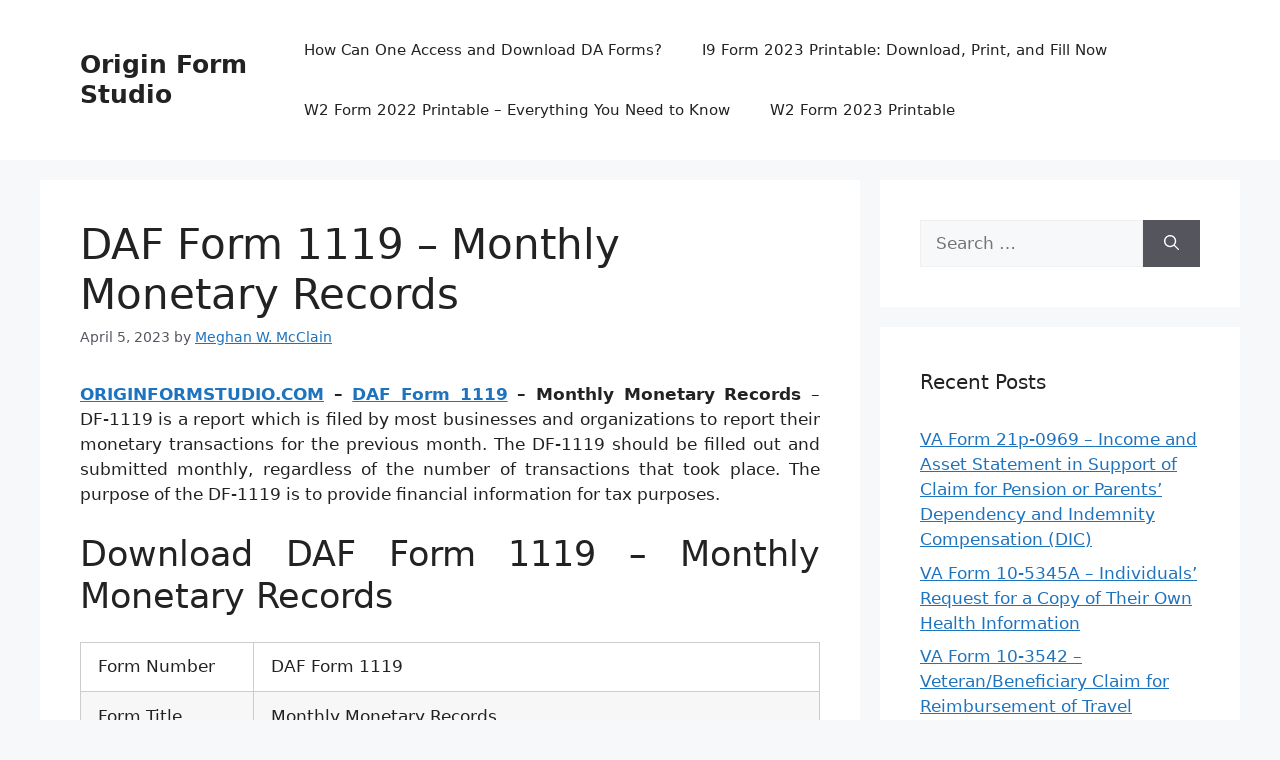

--- FILE ---
content_type: text/html; charset=UTF-8
request_url: https://originformstudio.com/daf-form-1119-monthly-monetary-records/
body_size: 12789
content:
<!DOCTYPE html>
<html dir="ltr" lang="en-US" prefix="og: https://ogp.me/ns#">
<head>
	<meta charset="UTF-8">
	<title>DAF Form 1119 – Monthly Monetary Records | Origin Form Studio</title>

		<!-- All in One SEO 4.8.5 - aioseo.com -->
	<meta name="description" content="DAF Form 1119 – Monthly Monetary Records - ORIGINFORMSTUDIO.COM - DAF Form 1119 - Monthly Monetary Records - DF-1119 is a report which is filed by most businesses and organizations to report their monetary transactions for the previous month. The DF-1119 should be filled out and submitted monthly, regardless of the number of transactions that took place. The purpose of the DF-1119 is" />
	<meta name="robots" content="max-image-preview:large" />
	<meta name="author" content="Meghan W. McClain"/>
	<meta name="msvalidate.01" content="7893F405DB81D2E8725D44E860317B7D" />
	<meta name="keywords" content="air force forms" />
	<link rel="canonical" href="https://originformstudio.com/daf-form-1119-monthly-monetary-records/" />
	<meta name="generator" content="All in One SEO (AIOSEO) 4.8.5" />
		<meta property="og:locale" content="en_US" />
		<meta property="og:site_name" content="Origin Form Studio |" />
		<meta property="og:type" content="article" />
		<meta property="og:title" content="DAF Form 1119 – Monthly Monetary Records | Origin Form Studio" />
		<meta property="og:description" content="DAF Form 1119 – Monthly Monetary Records - ORIGINFORMSTUDIO.COM - DAF Form 1119 - Monthly Monetary Records - DF-1119 is a report which is filed by most businesses and organizations to report their monetary transactions for the previous month. The DF-1119 should be filled out and submitted monthly, regardless of the number of transactions that took place. The purpose of the DF-1119 is" />
		<meta property="og:url" content="https://originformstudio.com/daf-form-1119-monthly-monetary-records/" />
		<meta property="article:published_time" content="2023-04-05T02:44:27+00:00" />
		<meta property="article:modified_time" content="2023-04-05T05:40:11+00:00" />
		<meta name="twitter:card" content="summary_large_image" />
		<meta name="twitter:title" content="DAF Form 1119 – Monthly Monetary Records | Origin Form Studio" />
		<meta name="twitter:description" content="DAF Form 1119 – Monthly Monetary Records - ORIGINFORMSTUDIO.COM - DAF Form 1119 - Monthly Monetary Records - DF-1119 is a report which is filed by most businesses and organizations to report their monetary transactions for the previous month. The DF-1119 should be filled out and submitted monthly, regardless of the number of transactions that took place. The purpose of the DF-1119 is" />
		<script type="application/ld+json" class="aioseo-schema">
			{"@context":"https:\/\/schema.org","@graph":[{"@type":"BlogPosting","@id":"https:\/\/originformstudio.com\/daf-form-1119-monthly-monetary-records\/#blogposting","name":"DAF Form 1119 \u2013 Monthly Monetary Records | Origin Form Studio","headline":"DAF Form 1119 &#8211; Monthly Monetary Records","author":{"@id":"https:\/\/originformstudio.com\/author\/bismillah\/#author"},"publisher":{"@id":"https:\/\/originformstudio.com\/#person"},"image":{"@type":"ImageObject","url":"https:\/\/originformstudio.com\/wp-content\/uploads\/2023\/04\/DAF-Form-1119-Monthly-Monetary-Records-Part-1.png","width":819,"height":1014,"caption":"DAF Form 1119 - Monthly Monetary Records Part 1"},"datePublished":"2023-04-05T09:44:27+07:00","dateModified":"2023-04-05T12:40:11+07:00","inLanguage":"en-US","mainEntityOfPage":{"@id":"https:\/\/originformstudio.com\/daf-form-1119-monthly-monetary-records\/#webpage"},"isPartOf":{"@id":"https:\/\/originformstudio.com\/daf-form-1119-monthly-monetary-records\/#webpage"},"articleSection":"Air Force Forms"},{"@type":"BreadcrumbList","@id":"https:\/\/originformstudio.com\/daf-form-1119-monthly-monetary-records\/#breadcrumblist","itemListElement":[{"@type":"ListItem","@id":"https:\/\/originformstudio.com#listItem","position":1,"name":"Home","item":"https:\/\/originformstudio.com","nextItem":{"@type":"ListItem","@id":"https:\/\/originformstudio.com\/category\/air-force-forms\/#listItem","name":"Air Force Forms"}},{"@type":"ListItem","@id":"https:\/\/originformstudio.com\/category\/air-force-forms\/#listItem","position":2,"name":"Air Force Forms","item":"https:\/\/originformstudio.com\/category\/air-force-forms\/","nextItem":{"@type":"ListItem","@id":"https:\/\/originformstudio.com\/daf-form-1119-monthly-monetary-records\/#listItem","name":"DAF Form 1119 &#8211; Monthly Monetary Records"},"previousItem":{"@type":"ListItem","@id":"https:\/\/originformstudio.com#listItem","name":"Home"}},{"@type":"ListItem","@id":"https:\/\/originformstudio.com\/daf-form-1119-monthly-monetary-records\/#listItem","position":3,"name":"DAF Form 1119 &#8211; Monthly Monetary Records","previousItem":{"@type":"ListItem","@id":"https:\/\/originformstudio.com\/category\/air-force-forms\/#listItem","name":"Air Force Forms"}}]},{"@type":"Person","@id":"https:\/\/originformstudio.com\/author\/bismillah\/#author","url":"https:\/\/originformstudio.com\/author\/bismillah\/","name":"Meghan W. McClain","image":{"@type":"ImageObject","@id":"https:\/\/originformstudio.com\/daf-form-1119-monthly-monetary-records\/#authorImage","url":"https:\/\/secure.gravatar.com\/avatar\/866dd84e920766c4334da88577e43d8854bb7a9d32fe320ca412475f18184cb6?s=96&d=mm&r=g","width":96,"height":96,"caption":"Meghan W. McClain"}},{"@type":"WebPage","@id":"https:\/\/originformstudio.com\/daf-form-1119-monthly-monetary-records\/#webpage","url":"https:\/\/originformstudio.com\/daf-form-1119-monthly-monetary-records\/","name":"DAF Form 1119 \u2013 Monthly Monetary Records | Origin Form Studio","description":"DAF Form 1119 \u2013 Monthly Monetary Records - ORIGINFORMSTUDIO.COM - DAF Form 1119 - Monthly Monetary Records - DF-1119 is a report which is filed by most businesses and organizations to report their monetary transactions for the previous month. The DF-1119 should be filled out and submitted monthly, regardless of the number of transactions that took place. The purpose of the DF-1119 is","inLanguage":"en-US","isPartOf":{"@id":"https:\/\/originformstudio.com\/#website"},"breadcrumb":{"@id":"https:\/\/originformstudio.com\/daf-form-1119-monthly-monetary-records\/#breadcrumblist"},"author":{"@id":"https:\/\/originformstudio.com\/author\/bismillah\/#author"},"creator":{"@id":"https:\/\/originformstudio.com\/author\/bismillah\/#author"},"image":{"@type":"ImageObject","url":"https:\/\/originformstudio.com\/wp-content\/uploads\/2023\/04\/DAF-Form-1119-Monthly-Monetary-Records-Part-1.png","@id":"https:\/\/originformstudio.com\/daf-form-1119-monthly-monetary-records\/#mainImage","width":819,"height":1014,"caption":"DAF Form 1119 - Monthly Monetary Records Part 1"},"primaryImageOfPage":{"@id":"https:\/\/originformstudio.com\/daf-form-1119-monthly-monetary-records\/#mainImage"},"datePublished":"2023-04-05T09:44:27+07:00","dateModified":"2023-04-05T12:40:11+07:00"},{"@type":"WebSite","@id":"https:\/\/originformstudio.com\/#website","url":"https:\/\/originformstudio.com\/","name":"Origin Form Studio","inLanguage":"en-US","publisher":{"@id":"https:\/\/originformstudio.com\/#person"}}]}
		</script>
		<!-- All in One SEO -->

<meta name="viewport" content="width=device-width, initial-scale=1"><link rel="alternate" type="application/rss+xml" title="Origin Form Studio &raquo; Feed" href="https://originformstudio.com/feed/" />
<link rel="alternate" type="application/rss+xml" title="Origin Form Studio &raquo; Comments Feed" href="https://originformstudio.com/comments/feed/" />
<link rel="alternate" type="application/rss+xml" title="Origin Form Studio &raquo; DAF Form 1119 &#8211; Monthly Monetary Records Comments Feed" href="https://originformstudio.com/daf-form-1119-monthly-monetary-records/feed/" />
<link rel="alternate" title="oEmbed (JSON)" type="application/json+oembed" href="https://originformstudio.com/wp-json/oembed/1.0/embed?url=https%3A%2F%2Foriginformstudio.com%2Fdaf-form-1119-monthly-monetary-records%2F" />
<link rel="alternate" title="oEmbed (XML)" type="text/xml+oembed" href="https://originformstudio.com/wp-json/oembed/1.0/embed?url=https%3A%2F%2Foriginformstudio.com%2Fdaf-form-1119-monthly-monetary-records%2F&#038;format=xml" />
<style id='wp-img-auto-sizes-contain-inline-css'>
img:is([sizes=auto i],[sizes^="auto," i]){contain-intrinsic-size:3000px 1500px}
/*# sourceURL=wp-img-auto-sizes-contain-inline-css */
</style>
<style id='wp-emoji-styles-inline-css'>

	img.wp-smiley, img.emoji {
		display: inline !important;
		border: none !important;
		box-shadow: none !important;
		height: 1em !important;
		width: 1em !important;
		margin: 0 0.07em !important;
		vertical-align: -0.1em !important;
		background: none !important;
		padding: 0 !important;
	}
/*# sourceURL=wp-emoji-styles-inline-css */
</style>
<link rel='stylesheet' id='generate-style-css' href='https://originformstudio.com/wp-content/themes/generatepress/assets/css/main.min.css?ver=3.6.0' media='all' />
<style id='generate-style-inline-css'>
body{background-color:var(--base-2);color:var(--contrast);}a{color:var(--accent);}a{text-decoration:underline;}.entry-title a, .site-branding a, a.button, .wp-block-button__link, .main-navigation a{text-decoration:none;}a:hover, a:focus, a:active{color:var(--contrast);}.wp-block-group__inner-container{max-width:1200px;margin-left:auto;margin-right:auto;}:root{--contrast:#222222;--contrast-2:#575760;--contrast-3:#b2b2be;--base:#f0f0f0;--base-2:#f7f8f9;--base-3:#ffffff;--accent:#1e73be;}:root .has-contrast-color{color:var(--contrast);}:root .has-contrast-background-color{background-color:var(--contrast);}:root .has-contrast-2-color{color:var(--contrast-2);}:root .has-contrast-2-background-color{background-color:var(--contrast-2);}:root .has-contrast-3-color{color:var(--contrast-3);}:root .has-contrast-3-background-color{background-color:var(--contrast-3);}:root .has-base-color{color:var(--base);}:root .has-base-background-color{background-color:var(--base);}:root .has-base-2-color{color:var(--base-2);}:root .has-base-2-background-color{background-color:var(--base-2);}:root .has-base-3-color{color:var(--base-3);}:root .has-base-3-background-color{background-color:var(--base-3);}:root .has-accent-color{color:var(--accent);}:root .has-accent-background-color{background-color:var(--accent);}.top-bar{background-color:#636363;color:#ffffff;}.top-bar a{color:#ffffff;}.top-bar a:hover{color:#303030;}.site-header{background-color:var(--base-3);}.main-title a,.main-title a:hover{color:var(--contrast);}.site-description{color:var(--contrast-2);}.mobile-menu-control-wrapper .menu-toggle,.mobile-menu-control-wrapper .menu-toggle:hover,.mobile-menu-control-wrapper .menu-toggle:focus,.has-inline-mobile-toggle #site-navigation.toggled{background-color:rgba(0, 0, 0, 0.02);}.main-navigation,.main-navigation ul ul{background-color:var(--base-3);}.main-navigation .main-nav ul li a, .main-navigation .menu-toggle, .main-navigation .menu-bar-items{color:var(--contrast);}.main-navigation .main-nav ul li:not([class*="current-menu-"]):hover > a, .main-navigation .main-nav ul li:not([class*="current-menu-"]):focus > a, .main-navigation .main-nav ul li.sfHover:not([class*="current-menu-"]) > a, .main-navigation .menu-bar-item:hover > a, .main-navigation .menu-bar-item.sfHover > a{color:var(--accent);}button.menu-toggle:hover,button.menu-toggle:focus{color:var(--contrast);}.main-navigation .main-nav ul li[class*="current-menu-"] > a{color:var(--accent);}.navigation-search input[type="search"],.navigation-search input[type="search"]:active, .navigation-search input[type="search"]:focus, .main-navigation .main-nav ul li.search-item.active > a, .main-navigation .menu-bar-items .search-item.active > a{color:var(--accent);}.main-navigation ul ul{background-color:var(--base);}.separate-containers .inside-article, .separate-containers .comments-area, .separate-containers .page-header, .one-container .container, .separate-containers .paging-navigation, .inside-page-header{background-color:var(--base-3);}.entry-title a{color:var(--contrast);}.entry-title a:hover{color:var(--contrast-2);}.entry-meta{color:var(--contrast-2);}.sidebar .widget{background-color:var(--base-3);}.footer-widgets{background-color:var(--base-3);}.site-info{background-color:var(--base-3);}input[type="text"],input[type="email"],input[type="url"],input[type="password"],input[type="search"],input[type="tel"],input[type="number"],textarea,select{color:var(--contrast);background-color:var(--base-2);border-color:var(--base);}input[type="text"]:focus,input[type="email"]:focus,input[type="url"]:focus,input[type="password"]:focus,input[type="search"]:focus,input[type="tel"]:focus,input[type="number"]:focus,textarea:focus,select:focus{color:var(--contrast);background-color:var(--base-2);border-color:var(--contrast-3);}button,html input[type="button"],input[type="reset"],input[type="submit"],a.button,a.wp-block-button__link:not(.has-background){color:#ffffff;background-color:#55555e;}button:hover,html input[type="button"]:hover,input[type="reset"]:hover,input[type="submit"]:hover,a.button:hover,button:focus,html input[type="button"]:focus,input[type="reset"]:focus,input[type="submit"]:focus,a.button:focus,a.wp-block-button__link:not(.has-background):active,a.wp-block-button__link:not(.has-background):focus,a.wp-block-button__link:not(.has-background):hover{color:#ffffff;background-color:#3f4047;}a.generate-back-to-top{background-color:rgba( 0,0,0,0.4 );color:#ffffff;}a.generate-back-to-top:hover,a.generate-back-to-top:focus{background-color:rgba( 0,0,0,0.6 );color:#ffffff;}:root{--gp-search-modal-bg-color:var(--base-3);--gp-search-modal-text-color:var(--contrast);--gp-search-modal-overlay-bg-color:rgba(0,0,0,0.2);}@media (max-width: 768px){.main-navigation .menu-bar-item:hover > a, .main-navigation .menu-bar-item.sfHover > a{background:none;color:var(--contrast);}}.nav-below-header .main-navigation .inside-navigation.grid-container, .nav-above-header .main-navigation .inside-navigation.grid-container{padding:0px 20px 0px 20px;}.site-main .wp-block-group__inner-container{padding:40px;}.separate-containers .paging-navigation{padding-top:20px;padding-bottom:20px;}.entry-content .alignwide, body:not(.no-sidebar) .entry-content .alignfull{margin-left:-40px;width:calc(100% + 80px);max-width:calc(100% + 80px);}.rtl .menu-item-has-children .dropdown-menu-toggle{padding-left:20px;}.rtl .main-navigation .main-nav ul li.menu-item-has-children > a{padding-right:20px;}@media (max-width:768px){.separate-containers .inside-article, .separate-containers .comments-area, .separate-containers .page-header, .separate-containers .paging-navigation, .one-container .site-content, .inside-page-header{padding:30px;}.site-main .wp-block-group__inner-container{padding:30px;}.inside-top-bar{padding-right:30px;padding-left:30px;}.inside-header{padding-right:30px;padding-left:30px;}.widget-area .widget{padding-top:30px;padding-right:30px;padding-bottom:30px;padding-left:30px;}.footer-widgets-container{padding-top:30px;padding-right:30px;padding-bottom:30px;padding-left:30px;}.inside-site-info{padding-right:30px;padding-left:30px;}.entry-content .alignwide, body:not(.no-sidebar) .entry-content .alignfull{margin-left:-30px;width:calc(100% + 60px);max-width:calc(100% + 60px);}.one-container .site-main .paging-navigation{margin-bottom:20px;}}/* End cached CSS */.is-right-sidebar{width:30%;}.is-left-sidebar{width:30%;}.site-content .content-area{width:70%;}@media (max-width: 768px){.main-navigation .menu-toggle,.sidebar-nav-mobile:not(#sticky-placeholder){display:block;}.main-navigation ul,.gen-sidebar-nav,.main-navigation:not(.slideout-navigation):not(.toggled) .main-nav > ul,.has-inline-mobile-toggle #site-navigation .inside-navigation > *:not(.navigation-search):not(.main-nav){display:none;}.nav-align-right .inside-navigation,.nav-align-center .inside-navigation{justify-content:space-between;}.has-inline-mobile-toggle .mobile-menu-control-wrapper{display:flex;flex-wrap:wrap;}.has-inline-mobile-toggle .inside-header{flex-direction:row;text-align:left;flex-wrap:wrap;}.has-inline-mobile-toggle .header-widget,.has-inline-mobile-toggle #site-navigation{flex-basis:100%;}.nav-float-left .has-inline-mobile-toggle #site-navigation{order:10;}}
.dynamic-author-image-rounded{border-radius:100%;}.dynamic-featured-image, .dynamic-author-image{vertical-align:middle;}.one-container.blog .dynamic-content-template:not(:last-child), .one-container.archive .dynamic-content-template:not(:last-child){padding-bottom:0px;}.dynamic-entry-excerpt > p:last-child{margin-bottom:0px;}
/*# sourceURL=generate-style-inline-css */
</style>
<link rel="https://api.w.org/" href="https://originformstudio.com/wp-json/" /><link rel="alternate" title="JSON" type="application/json" href="https://originformstudio.com/wp-json/wp/v2/posts/2341" /><link rel="EditURI" type="application/rsd+xml" title="RSD" href="https://originformstudio.com/xmlrpc.php?rsd" />
<meta name="generator" content="WordPress 6.9" />
<link rel='shortlink' href='https://originformstudio.com/?p=2341' />
<link rel="pingback" href="https://originformstudio.com/xmlrpc.php">
<style id='global-styles-inline-css'>
:root{--wp--preset--aspect-ratio--square: 1;--wp--preset--aspect-ratio--4-3: 4/3;--wp--preset--aspect-ratio--3-4: 3/4;--wp--preset--aspect-ratio--3-2: 3/2;--wp--preset--aspect-ratio--2-3: 2/3;--wp--preset--aspect-ratio--16-9: 16/9;--wp--preset--aspect-ratio--9-16: 9/16;--wp--preset--color--black: #000000;--wp--preset--color--cyan-bluish-gray: #abb8c3;--wp--preset--color--white: #ffffff;--wp--preset--color--pale-pink: #f78da7;--wp--preset--color--vivid-red: #cf2e2e;--wp--preset--color--luminous-vivid-orange: #ff6900;--wp--preset--color--luminous-vivid-amber: #fcb900;--wp--preset--color--light-green-cyan: #7bdcb5;--wp--preset--color--vivid-green-cyan: #00d084;--wp--preset--color--pale-cyan-blue: #8ed1fc;--wp--preset--color--vivid-cyan-blue: #0693e3;--wp--preset--color--vivid-purple: #9b51e0;--wp--preset--color--contrast: var(--contrast);--wp--preset--color--contrast-2: var(--contrast-2);--wp--preset--color--contrast-3: var(--contrast-3);--wp--preset--color--base: var(--base);--wp--preset--color--base-2: var(--base-2);--wp--preset--color--base-3: var(--base-3);--wp--preset--color--accent: var(--accent);--wp--preset--gradient--vivid-cyan-blue-to-vivid-purple: linear-gradient(135deg,rgb(6,147,227) 0%,rgb(155,81,224) 100%);--wp--preset--gradient--light-green-cyan-to-vivid-green-cyan: linear-gradient(135deg,rgb(122,220,180) 0%,rgb(0,208,130) 100%);--wp--preset--gradient--luminous-vivid-amber-to-luminous-vivid-orange: linear-gradient(135deg,rgb(252,185,0) 0%,rgb(255,105,0) 100%);--wp--preset--gradient--luminous-vivid-orange-to-vivid-red: linear-gradient(135deg,rgb(255,105,0) 0%,rgb(207,46,46) 100%);--wp--preset--gradient--very-light-gray-to-cyan-bluish-gray: linear-gradient(135deg,rgb(238,238,238) 0%,rgb(169,184,195) 100%);--wp--preset--gradient--cool-to-warm-spectrum: linear-gradient(135deg,rgb(74,234,220) 0%,rgb(151,120,209) 20%,rgb(207,42,186) 40%,rgb(238,44,130) 60%,rgb(251,105,98) 80%,rgb(254,248,76) 100%);--wp--preset--gradient--blush-light-purple: linear-gradient(135deg,rgb(255,206,236) 0%,rgb(152,150,240) 100%);--wp--preset--gradient--blush-bordeaux: linear-gradient(135deg,rgb(254,205,165) 0%,rgb(254,45,45) 50%,rgb(107,0,62) 100%);--wp--preset--gradient--luminous-dusk: linear-gradient(135deg,rgb(255,203,112) 0%,rgb(199,81,192) 50%,rgb(65,88,208) 100%);--wp--preset--gradient--pale-ocean: linear-gradient(135deg,rgb(255,245,203) 0%,rgb(182,227,212) 50%,rgb(51,167,181) 100%);--wp--preset--gradient--electric-grass: linear-gradient(135deg,rgb(202,248,128) 0%,rgb(113,206,126) 100%);--wp--preset--gradient--midnight: linear-gradient(135deg,rgb(2,3,129) 0%,rgb(40,116,252) 100%);--wp--preset--font-size--small: 13px;--wp--preset--font-size--medium: 20px;--wp--preset--font-size--large: 36px;--wp--preset--font-size--x-large: 42px;--wp--preset--spacing--20: 0.44rem;--wp--preset--spacing--30: 0.67rem;--wp--preset--spacing--40: 1rem;--wp--preset--spacing--50: 1.5rem;--wp--preset--spacing--60: 2.25rem;--wp--preset--spacing--70: 3.38rem;--wp--preset--spacing--80: 5.06rem;--wp--preset--shadow--natural: 6px 6px 9px rgba(0, 0, 0, 0.2);--wp--preset--shadow--deep: 12px 12px 50px rgba(0, 0, 0, 0.4);--wp--preset--shadow--sharp: 6px 6px 0px rgba(0, 0, 0, 0.2);--wp--preset--shadow--outlined: 6px 6px 0px -3px rgb(255, 255, 255), 6px 6px rgb(0, 0, 0);--wp--preset--shadow--crisp: 6px 6px 0px rgb(0, 0, 0);}:where(.is-layout-flex){gap: 0.5em;}:where(.is-layout-grid){gap: 0.5em;}body .is-layout-flex{display: flex;}.is-layout-flex{flex-wrap: wrap;align-items: center;}.is-layout-flex > :is(*, div){margin: 0;}body .is-layout-grid{display: grid;}.is-layout-grid > :is(*, div){margin: 0;}:where(.wp-block-columns.is-layout-flex){gap: 2em;}:where(.wp-block-columns.is-layout-grid){gap: 2em;}:where(.wp-block-post-template.is-layout-flex){gap: 1.25em;}:where(.wp-block-post-template.is-layout-grid){gap: 1.25em;}.has-black-color{color: var(--wp--preset--color--black) !important;}.has-cyan-bluish-gray-color{color: var(--wp--preset--color--cyan-bluish-gray) !important;}.has-white-color{color: var(--wp--preset--color--white) !important;}.has-pale-pink-color{color: var(--wp--preset--color--pale-pink) !important;}.has-vivid-red-color{color: var(--wp--preset--color--vivid-red) !important;}.has-luminous-vivid-orange-color{color: var(--wp--preset--color--luminous-vivid-orange) !important;}.has-luminous-vivid-amber-color{color: var(--wp--preset--color--luminous-vivid-amber) !important;}.has-light-green-cyan-color{color: var(--wp--preset--color--light-green-cyan) !important;}.has-vivid-green-cyan-color{color: var(--wp--preset--color--vivid-green-cyan) !important;}.has-pale-cyan-blue-color{color: var(--wp--preset--color--pale-cyan-blue) !important;}.has-vivid-cyan-blue-color{color: var(--wp--preset--color--vivid-cyan-blue) !important;}.has-vivid-purple-color{color: var(--wp--preset--color--vivid-purple) !important;}.has-black-background-color{background-color: var(--wp--preset--color--black) !important;}.has-cyan-bluish-gray-background-color{background-color: var(--wp--preset--color--cyan-bluish-gray) !important;}.has-white-background-color{background-color: var(--wp--preset--color--white) !important;}.has-pale-pink-background-color{background-color: var(--wp--preset--color--pale-pink) !important;}.has-vivid-red-background-color{background-color: var(--wp--preset--color--vivid-red) !important;}.has-luminous-vivid-orange-background-color{background-color: var(--wp--preset--color--luminous-vivid-orange) !important;}.has-luminous-vivid-amber-background-color{background-color: var(--wp--preset--color--luminous-vivid-amber) !important;}.has-light-green-cyan-background-color{background-color: var(--wp--preset--color--light-green-cyan) !important;}.has-vivid-green-cyan-background-color{background-color: var(--wp--preset--color--vivid-green-cyan) !important;}.has-pale-cyan-blue-background-color{background-color: var(--wp--preset--color--pale-cyan-blue) !important;}.has-vivid-cyan-blue-background-color{background-color: var(--wp--preset--color--vivid-cyan-blue) !important;}.has-vivid-purple-background-color{background-color: var(--wp--preset--color--vivid-purple) !important;}.has-black-border-color{border-color: var(--wp--preset--color--black) !important;}.has-cyan-bluish-gray-border-color{border-color: var(--wp--preset--color--cyan-bluish-gray) !important;}.has-white-border-color{border-color: var(--wp--preset--color--white) !important;}.has-pale-pink-border-color{border-color: var(--wp--preset--color--pale-pink) !important;}.has-vivid-red-border-color{border-color: var(--wp--preset--color--vivid-red) !important;}.has-luminous-vivid-orange-border-color{border-color: var(--wp--preset--color--luminous-vivid-orange) !important;}.has-luminous-vivid-amber-border-color{border-color: var(--wp--preset--color--luminous-vivid-amber) !important;}.has-light-green-cyan-border-color{border-color: var(--wp--preset--color--light-green-cyan) !important;}.has-vivid-green-cyan-border-color{border-color: var(--wp--preset--color--vivid-green-cyan) !important;}.has-pale-cyan-blue-border-color{border-color: var(--wp--preset--color--pale-cyan-blue) !important;}.has-vivid-cyan-blue-border-color{border-color: var(--wp--preset--color--vivid-cyan-blue) !important;}.has-vivid-purple-border-color{border-color: var(--wp--preset--color--vivid-purple) !important;}.has-vivid-cyan-blue-to-vivid-purple-gradient-background{background: var(--wp--preset--gradient--vivid-cyan-blue-to-vivid-purple) !important;}.has-light-green-cyan-to-vivid-green-cyan-gradient-background{background: var(--wp--preset--gradient--light-green-cyan-to-vivid-green-cyan) !important;}.has-luminous-vivid-amber-to-luminous-vivid-orange-gradient-background{background: var(--wp--preset--gradient--luminous-vivid-amber-to-luminous-vivid-orange) !important;}.has-luminous-vivid-orange-to-vivid-red-gradient-background{background: var(--wp--preset--gradient--luminous-vivid-orange-to-vivid-red) !important;}.has-very-light-gray-to-cyan-bluish-gray-gradient-background{background: var(--wp--preset--gradient--very-light-gray-to-cyan-bluish-gray) !important;}.has-cool-to-warm-spectrum-gradient-background{background: var(--wp--preset--gradient--cool-to-warm-spectrum) !important;}.has-blush-light-purple-gradient-background{background: var(--wp--preset--gradient--blush-light-purple) !important;}.has-blush-bordeaux-gradient-background{background: var(--wp--preset--gradient--blush-bordeaux) !important;}.has-luminous-dusk-gradient-background{background: var(--wp--preset--gradient--luminous-dusk) !important;}.has-pale-ocean-gradient-background{background: var(--wp--preset--gradient--pale-ocean) !important;}.has-electric-grass-gradient-background{background: var(--wp--preset--gradient--electric-grass) !important;}.has-midnight-gradient-background{background: var(--wp--preset--gradient--midnight) !important;}.has-small-font-size{font-size: var(--wp--preset--font-size--small) !important;}.has-medium-font-size{font-size: var(--wp--preset--font-size--medium) !important;}.has-large-font-size{font-size: var(--wp--preset--font-size--large) !important;}.has-x-large-font-size{font-size: var(--wp--preset--font-size--x-large) !important;}
/*# sourceURL=global-styles-inline-css */
</style>
<link rel='stylesheet' id='su-shortcodes-css' href='https://originformstudio.com/wp-content/plugins/shortcodes-ultimate/includes/css/shortcodes.css?ver=7.4.5' media='all' />
<link rel='stylesheet' id='su-icons-css' href='https://originformstudio.com/wp-content/plugins/shortcodes-ultimate/includes/css/icons.css?ver=1.1.5' media='all' />
</head>

<body data-rsssl=1 class="wp-singular post-template-default single single-post postid-2341 single-format-standard wp-embed-responsive wp-theme-generatepress post-image-above-header post-image-aligned-center sticky-menu-fade right-sidebar nav-float-right separate-containers header-aligned-left dropdown-hover" itemtype="https://schema.org/Blog" itemscope>
	<a class="screen-reader-text skip-link" href="#content" title="Skip to content">Skip to content</a>		<header class="site-header has-inline-mobile-toggle" id="masthead" aria-label="Site"  itemtype="https://schema.org/WPHeader" itemscope>
			<div class="inside-header grid-container">
				<div class="site-branding">
						<p class="main-title" itemprop="headline">
					<a href="https://originformstudio.com/" rel="home">Origin Form Studio</a>
				</p>
						
					</div>	<nav class="main-navigation mobile-menu-control-wrapper" id="mobile-menu-control-wrapper" aria-label="Mobile Toggle">
				<button data-nav="site-navigation" class="menu-toggle" aria-controls="primary-menu" aria-expanded="false">
			<span class="gp-icon icon-menu-bars"><svg viewBox="0 0 512 512" aria-hidden="true" xmlns="http://www.w3.org/2000/svg" width="1em" height="1em"><path d="M0 96c0-13.255 10.745-24 24-24h464c13.255 0 24 10.745 24 24s-10.745 24-24 24H24c-13.255 0-24-10.745-24-24zm0 160c0-13.255 10.745-24 24-24h464c13.255 0 24 10.745 24 24s-10.745 24-24 24H24c-13.255 0-24-10.745-24-24zm0 160c0-13.255 10.745-24 24-24h464c13.255 0 24 10.745 24 24s-10.745 24-24 24H24c-13.255 0-24-10.745-24-24z" /></svg><svg viewBox="0 0 512 512" aria-hidden="true" xmlns="http://www.w3.org/2000/svg" width="1em" height="1em"><path d="M71.029 71.029c9.373-9.372 24.569-9.372 33.942 0L256 222.059l151.029-151.03c9.373-9.372 24.569-9.372 33.942 0 9.372 9.373 9.372 24.569 0 33.942L289.941 256l151.03 151.029c9.372 9.373 9.372 24.569 0 33.942-9.373 9.372-24.569 9.372-33.942 0L256 289.941l-151.029 151.03c-9.373 9.372-24.569 9.372-33.942 0-9.372-9.373-9.372-24.569 0-33.942L222.059 256 71.029 104.971c-9.372-9.373-9.372-24.569 0-33.942z" /></svg></span><span class="screen-reader-text">Menu</span>		</button>
	</nav>
			<nav class="main-navigation sub-menu-right" id="site-navigation" aria-label="Primary"  itemtype="https://schema.org/SiteNavigationElement" itemscope>
			<div class="inside-navigation grid-container">
								<button class="menu-toggle" aria-controls="primary-menu" aria-expanded="false">
					<span class="gp-icon icon-menu-bars"><svg viewBox="0 0 512 512" aria-hidden="true" xmlns="http://www.w3.org/2000/svg" width="1em" height="1em"><path d="M0 96c0-13.255 10.745-24 24-24h464c13.255 0 24 10.745 24 24s-10.745 24-24 24H24c-13.255 0-24-10.745-24-24zm0 160c0-13.255 10.745-24 24-24h464c13.255 0 24 10.745 24 24s-10.745 24-24 24H24c-13.255 0-24-10.745-24-24zm0 160c0-13.255 10.745-24 24-24h464c13.255 0 24 10.745 24 24s-10.745 24-24 24H24c-13.255 0-24-10.745-24-24z" /></svg><svg viewBox="0 0 512 512" aria-hidden="true" xmlns="http://www.w3.org/2000/svg" width="1em" height="1em"><path d="M71.029 71.029c9.373-9.372 24.569-9.372 33.942 0L256 222.059l151.029-151.03c9.373-9.372 24.569-9.372 33.942 0 9.372 9.373 9.372 24.569 0 33.942L289.941 256l151.03 151.029c9.372 9.373 9.372 24.569 0 33.942-9.373 9.372-24.569 9.372-33.942 0L256 289.941l-151.029 151.03c-9.373 9.372-24.569 9.372-33.942 0-9.372-9.373-9.372-24.569 0-33.942L222.059 256 71.029 104.971c-9.372-9.373-9.372-24.569 0-33.942z" /></svg></span><span class="screen-reader-text">Menu</span>				</button>
				<div id="primary-menu" class="main-nav"><ul id="menu-menu-1" class=" menu sf-menu"><li id="menu-item-3295" class="menu-item menu-item-type-post_type menu-item-object-page menu-item-3295"><a href="https://originformstudio.com/download-da-forms/">How Can One Access and Download DA Forms?</a></li>
<li id="menu-item-3296" class="menu-item menu-item-type-post_type menu-item-object-page menu-item-3296"><a href="https://originformstudio.com/i9-form-2023-printable/">I9 Form 2023 Printable: Download, Print, and Fill Now</a></li>
<li id="menu-item-3297" class="menu-item menu-item-type-post_type menu-item-object-page menu-item-3297"><a href="https://originformstudio.com/w2-form-2022-printable/">W2 Form 2022 Printable – Everything You Need to Know</a></li>
<li id="menu-item-3298" class="menu-item menu-item-type-post_type menu-item-object-page menu-item-3298"><a href="https://originformstudio.com/w2-form-2023-printable/">W2 Form 2023 Printable</a></li>
</ul></div>			</div>
		</nav>
					</div>
		</header>
		
	<div class="site grid-container container hfeed" id="page">
				<div class="site-content" id="content">
			
	<div class="content-area" id="primary">
		<main class="site-main" id="main">
			
<article id="post-2341" class="post-2341 post type-post status-publish format-standard has-post-thumbnail hentry category-air-force-forms" itemtype="https://schema.org/CreativeWork" itemscope>
	<div class="inside-article">
					<header class="entry-header">
				<h1 class="entry-title" itemprop="headline">DAF Form 1119 &#8211; Monthly Monetary Records</h1>		<div class="entry-meta">
			<span class="posted-on"><time class="updated" datetime="2023-04-05T12:40:11+07:00" itemprop="dateModified">April 5, 2023</time><time class="entry-date published" datetime="2023-04-05T09:44:27+07:00" itemprop="datePublished">April 5, 2023</time></span> <span class="byline">by <span class="author vcard" itemprop="author" itemtype="https://schema.org/Person" itemscope><a class="url fn n" href="https://originformstudio.com/author/bismillah/" title="View all posts by Meghan W. McClain" rel="author" itemprop="url"><span class="author-name" itemprop="name">Meghan W. McClain</span></a></span></span> 		</div>
					</header>
			
		<div class="entry-content" itemprop="text">
			<p style="text-align: justify;"><strong><a href="https://originformstudio.com/">ORIGINFORMSTUDIO.COM</a> &#8211; <a href="https://originformstudio.com/daf-form-1119-monthly-monetary-records/">DAF Form 1119</a> &#8211; Monthly Monetary Records </strong>&#8211; DF-1119 is a report which is filed by most businesses and organizations to report their monetary transactions for the previous month. The DF-1119 should be filled out and submitted monthly, regardless of the number of transactions that took place. The purpose of the DF-1119 is to provide financial information for tax purposes.</p>
<h2 style="text-align: justify;">Download DAF Form 1119 &#8211; Monthly Monetary Records</h2>
<p style="text-align: justify;"><div class="su-table su-table-responsive su-table-alternate">
<table style="height: 200px" width="698">
<tbody>
<tr>
<td width="104">Form Number</td>
<td width="357">DAF Form 1119</td>
</tr>
<tr>
<td>Form Title</td>
<td>Monthly Monetary Records</td>
</tr>
<tr>
<td>File Size</td>
<td>60 KB</td>
</tr>
<tr>
<td>Form By</td>
<td>USPS Forms</td>
</tr>
</tbody>
</table>
<p style="text-align: justify"></div>
<p style="text-align: justify;"><div class="su-button-center"><a href="https://originformstudio.com/wp-content/uploads/2023/04/DAF-Form-1119-Monthly-Monetary-Records.pdf" class="su-button su-button-style-default" style="color:#FFFFFF;background-color:#8ec54f;border-color:#729e40;border-radius:9px" target="_blank" rel="noopener noreferrer" title="Download DAF Form 1119"><span style="color:#FFFFFF;padding:8px 24px;font-size:18px;line-height:27px;border-color:#b0d784;border-radius:9px;text-shadow:none"><i class="sui sui-file-pdf-o" style="font-size:18px;color:#FFFFFF"></i> Download DAF Form 1119 [.PDF]</span></a></div>
<h2 style="text-align: justify;">What is a DAF Form 1119?</h2>
<p style="text-align: justify;">DAF Form 1119 is used by employees of the Department of the Air Force to keep a record of their monthly monetary transactions. This form simplifies the process for tracking and recording all financial transactions, including cash receipts and disbursements, as well as other important financial information such as bank deposits, checks issued or received, and payroll deductions.</p>
<p style="text-align: justify;">The DAF Form 1119 can be used in conjunction with other forms related to accounting and finance to ensure accurate record-keeping. The form includes a section for documenting any discrepancies or errors that may arise during the monthly reconciliation process. This helps ensure that any issues are resolved quickly and efficiently.</p>
<p style="text-align: justify;">Overall, using the DAF Form 1119 is an effective way for employees within the Department of the Air Force to maintain accurate records of their financial transactions throughout each month. It provides a streamlined approach to accounting and bookkeeping while also offering an easy-to-use platform for monitoring monetary activities on a regular basis.</p>
<h2 style="text-align: justify;">What is the Purpose of DAF Form 1119?</h2>
<p style="text-align: justify;">DAF Form 1119 is a crucial document for businesses that are required to report their monthly monetary records to the Department of Defense. The purpose of this form is to ensure that companies handling government contracts comply with the Federal Acquisition Regulation (FAR) and other applicable laws, regulations, and policies related to accounting and financial management.</p>
<p style="text-align: justify;">The DAF Form 1119 requires companies to disclose all transactions made during the month, including payments received, expenses paid out, and any other financial activities related to government contracts. This information helps the government assess whether contractors are spending federal funds appropriately and in accordance with legal requirements.</p>
<p style="text-align: justify;">By completing DAF Form 1119 accurately and on time each month, businesses can demonstrate their commitment to transparency and accountability in managing government contracts. Failure to submit this form or inaccurate reporting can result in penalties such as payment withholding or contract termination. Therefore, it is important for companies to understand the purpose of this form and comply with its requirements.</p>
<h2 style="text-align: justify;">Where Can I Find a DAF Form 1119?</h2>
<p style="text-align: justify;">If you&#8217;re looking for a DAF Form 1119, there are several places you can find it. One option is to visit the IRS website and search for it using their online forms and publications search tool. Alternatively, you can contact your local IRS office or call their toll-free number and request a copy of the form.</p>
<p style="text-align: justify;">You may also be able to find a DAF Form 1119 through your tax preparation software if you use one. Many popular tax software programs include access to various IRS forms that taxpayers may need, including the DAF Form 1119.</p>
<p style="text-align: justify;">Lastly, if all else fails, consider reaching out to a tax professional or accountant who can assist you in obtaining a copy of the form or completing it on your behalf. It&#8217;s important to keep accurate records of all monetary transactions if you want to stay compliant with IRS regulations and avoid any potential penalties down the line.</p>
<h2 style="text-align: justify;">DAF Form 1119 &#8211; Monthly Monetary Records</h2>
<p style="text-align: justify;">DAF Form 1119 is a monthly monetary record sheet that serves as an essential document for businesses in tracking their expenses and income. Accurate records of financial transactions can help business owners make informed decisions and stay on top of their cash flow. The DAF Form 1119 provides a structured format to record all the monetary transactions made during the month, including sales, purchases, payments, receipts, and other income.</p>
<p style="text-align: justify;">This form also helps businesses to calculate their taxable income accurately by providing a clear overview of their overall revenue and expenses. By using this form regularly, business owners can easily identify any discrepancies or errors in their financial records and take corrective measures accordingly. It also simplifies the process of filing tax returns at the end of the fiscal year.</p>
<p style="text-align: justify;">In conclusion, maintaining accurate records is critical for running a successful business. The DAF Form 1119 helps businesses stay organized with their finances while also facilitating compliance with tax laws. Businesses should ensure they complete this form every month to keep track of all monetary transactions and have up-to-date records at all times.</p>
<h2 style="text-align: justify;">DAF Form 1119 Example</h2>
<figure id="attachment_2343" aria-describedby="caption-attachment-2343" style="width: 809px" class="wp-caption aligncenter"><a href="https://originformstudio.com/wp-content/uploads/2023/04/DAF-Form-1119-Monthly-Monetary-Records-Part-1.png"><img fetchpriority="high" decoding="async" class="size-full wp-image-2343" src="https://originformstudio.com/wp-content/uploads/2023/04/DAF-Form-1119-Monthly-Monetary-Records-Part-1.png" alt="DAF Form 1119 - Monthly Monetary Records Part 1" width="819" height="1014" srcset="https://originformstudio.com/wp-content/uploads/2023/04/DAF-Form-1119-Monthly-Monetary-Records-Part-1.png 819w, https://originformstudio.com/wp-content/uploads/2023/04/DAF-Form-1119-Monthly-Monetary-Records-Part-1-242x300.png 242w, https://originformstudio.com/wp-content/uploads/2023/04/DAF-Form-1119-Monthly-Monetary-Records-Part-1-768x951.png 768w" sizes="(max-width: 819px) 100vw, 819px" /></a><figcaption id="caption-attachment-2343" class="wp-caption-text">DAF Form 1119 &#8211; Monthly Monetary Records Part 1</figcaption></figure>
<figure id="attachment_2344" aria-describedby="caption-attachment-2344" style="width: 1279px" class="wp-caption aligncenter"><a href="https://originformstudio.com/wp-content/uploads/2023/04/DAF-Form-1119-Monthly-Monetary-Records-Part-2.png"><img decoding="async" class="size-full wp-image-2344" src="https://originformstudio.com/wp-content/uploads/2023/04/DAF-Form-1119-Monthly-Monetary-Records-Part-2.png" alt="DAF Form 1119 - Monthly Monetary Records Part 2" width="1289" height="769" srcset="https://originformstudio.com/wp-content/uploads/2023/04/DAF-Form-1119-Monthly-Monetary-Records-Part-2.png 1289w, https://originformstudio.com/wp-content/uploads/2023/04/DAF-Form-1119-Monthly-Monetary-Records-Part-2-300x179.png 300w, https://originformstudio.com/wp-content/uploads/2023/04/DAF-Form-1119-Monthly-Monetary-Records-Part-2-1024x611.png 1024w, https://originformstudio.com/wp-content/uploads/2023/04/DAF-Form-1119-Monthly-Monetary-Records-Part-2-768x458.png 768w" sizes="(max-width: 1289px) 100vw, 1289px" /></a><figcaption id="caption-attachment-2344" class="wp-caption-text">DAF Form 1119 &#8211; Monthly Monetary Records Part 2</figcaption></figure>
		</div>

				<footer class="entry-meta" aria-label="Entry meta">
			<span class="cat-links"><span class="gp-icon icon-categories"><svg viewBox="0 0 512 512" aria-hidden="true" xmlns="http://www.w3.org/2000/svg" width="1em" height="1em"><path d="M0 112c0-26.51 21.49-48 48-48h110.014a48 48 0 0143.592 27.907l12.349 26.791A16 16 0 00228.486 128H464c26.51 0 48 21.49 48 48v224c0 26.51-21.49 48-48 48H48c-26.51 0-48-21.49-48-48V112z" /></svg></span><span class="screen-reader-text">Categories </span><a href="https://originformstudio.com/category/air-force-forms/" rel="category tag">Air Force Forms</a></span> 		<nav id="nav-below" class="post-navigation" aria-label="Posts">
			<div class="nav-previous"><span class="gp-icon icon-arrow-left"><svg viewBox="0 0 192 512" aria-hidden="true" xmlns="http://www.w3.org/2000/svg" width="1em" height="1em" fill-rule="evenodd" clip-rule="evenodd" stroke-linejoin="round" stroke-miterlimit="1.414"><path d="M178.425 138.212c0 2.265-1.133 4.813-2.832 6.512L64.276 256.001l111.317 111.277c1.7 1.7 2.832 4.247 2.832 6.513 0 2.265-1.133 4.813-2.832 6.512L161.43 394.46c-1.7 1.7-4.249 2.832-6.514 2.832-2.266 0-4.816-1.133-6.515-2.832L16.407 262.514c-1.699-1.7-2.832-4.248-2.832-6.513 0-2.265 1.133-4.813 2.832-6.512l131.994-131.947c1.7-1.699 4.249-2.831 6.515-2.831 2.265 0 4.815 1.132 6.514 2.831l14.163 14.157c1.7 1.7 2.832 3.965 2.832 6.513z" fill-rule="nonzero" /></svg></span><span class="prev"><a href="https://originformstudio.com/daf-form-1134-unit-leave-authorization-numbers-block-assignments/" rel="prev">DAF Form 1134 &#8211; Unit Leave Authorization Numbers-Block Assignments</a></span></div><div class="nav-next"><span class="gp-icon icon-arrow-right"><svg viewBox="0 0 192 512" aria-hidden="true" xmlns="http://www.w3.org/2000/svg" width="1em" height="1em" fill-rule="evenodd" clip-rule="evenodd" stroke-linejoin="round" stroke-miterlimit="1.414"><path d="M178.425 256.001c0 2.266-1.133 4.815-2.832 6.515L43.599 394.509c-1.7 1.7-4.248 2.833-6.514 2.833s-4.816-1.133-6.515-2.833l-14.163-14.162c-1.699-1.7-2.832-3.966-2.832-6.515 0-2.266 1.133-4.815 2.832-6.515l111.317-111.316L16.407 144.685c-1.699-1.7-2.832-4.249-2.832-6.515s1.133-4.815 2.832-6.515l14.163-14.162c1.7-1.7 4.249-2.833 6.515-2.833s4.815 1.133 6.514 2.833l131.994 131.993c1.7 1.7 2.832 4.249 2.832 6.515z" fill-rule="nonzero" /></svg></span><span class="next"><a href="https://originformstudio.com/daf-form-1137-unfavorable-information-file-summary/" rel="next">DAF Form 1137 &#8211; Unfavorable Information File Summary</a></span></div>		</nav>
				</footer>
			</div>
</article>
		</main>
	</div>

	<div class="widget-area sidebar is-right-sidebar" id="right-sidebar">
	<div class="inside-right-sidebar">
		<aside id="search-2" class="widget inner-padding widget_search"><form method="get" class="search-form" action="https://originformstudio.com/">
	<label>
		<span class="screen-reader-text">Search for:</span>
		<input type="search" class="search-field" placeholder="Search &hellip;" value="" name="s" title="Search for:">
	</label>
	<button class="search-submit" aria-label="Search"><span class="gp-icon icon-search"><svg viewBox="0 0 512 512" aria-hidden="true" xmlns="http://www.w3.org/2000/svg" width="1em" height="1em"><path fill-rule="evenodd" clip-rule="evenodd" d="M208 48c-88.366 0-160 71.634-160 160s71.634 160 160 160 160-71.634 160-160S296.366 48 208 48zM0 208C0 93.125 93.125 0 208 0s208 93.125 208 208c0 48.741-16.765 93.566-44.843 129.024l133.826 134.018c9.366 9.379 9.355 24.575-.025 33.941-9.379 9.366-24.575 9.355-33.941-.025L337.238 370.987C301.747 399.167 256.839 416 208 416 93.125 416 0 322.875 0 208z" /></svg></span></button></form>
</aside>
		<aside id="recent-posts-2" class="widget inner-padding widget_recent_entries">
		<h2 class="widget-title">Recent Posts</h2>
		<ul>
											<li>
					<a href="https://originformstudio.com/va-form-21p-0969-income-and-asset-statement-in-support-of-claim-for-pension-or-parents-dependency-and-indemnity-compensation-dic/">VA Form 21p-0969 &#8211; Income and Asset Statement in Support of Claim for Pension or Parents&#8217; Dependency and Indemnity Compensation (DIC)</a>
									</li>
											<li>
					<a href="https://originformstudio.com/va-form-10-5345a-individuals-request-for-a-copy-of-their-own-health-information/">VA Form 10-5345A &#8211; Individuals&#8217; Request for a Copy of Their Own Health Information</a>
									</li>
											<li>
					<a href="https://originformstudio.com/va-form-10-3542-veteran-beneficiary-claim-for-reimbursement-of-travel-expenses/">VA Form 10-3542 &#8211; Veteran/Beneficiary Claim for Reimbursement of Travel Expenses</a>
									</li>
											<li>
					<a href="https://originformstudio.com/va-form-21-674-request-for-approval-of-school-attendance/">VA Form 21-674 &#8211; Request for Approval of School Attendance</a>
									</li>
											<li>
					<a href="https://originformstudio.com/va-form-10-5345-request-for-and-authorization-to-release-health-information/">VA Form 10-5345 &#8211; Request for and Authorization to Release Health Information</a>
									</li>
					</ul>

		</aside>	</div>
</div>

	</div>
</div>


<div class="site-footer">
			<footer class="site-info" aria-label="Site"  itemtype="https://schema.org/WPFooter" itemscope>
			<div class="inside-site-info grid-container">
								<div class="copyright-bar">
					2022 © DAForms.Net | <a href="about-us/">About Us</a> | <a href="terms-of-use/">Terms of Use</a> | <a href="cookie-policy/">Cookies Policy</a> | <a href="dmca/">DMCA</a> | 
<a href="privacy-policy/">Privacy Policy</a> | <a href="contact/">Contact</a>				</div>
			</div>
		</footer>
		</div>

<script type="speculationrules">
{"prefetch":[{"source":"document","where":{"and":[{"href_matches":"/*"},{"not":{"href_matches":["/wp-*.php","/wp-admin/*","/wp-content/uploads/*","/wp-content/*","/wp-content/plugins/*","/wp-content/themes/generatepress/*","/*\\?(.+)"]}},{"not":{"selector_matches":"a[rel~=\"nofollow\"]"}},{"not":{"selector_matches":".no-prefetch, .no-prefetch a"}}]},"eagerness":"conservative"}]}
</script>
<script id="generate-a11y">
!function(){"use strict";if("querySelector"in document&&"addEventListener"in window){var e=document.body;e.addEventListener("pointerdown",(function(){e.classList.add("using-mouse")}),{passive:!0}),e.addEventListener("keydown",(function(){e.classList.remove("using-mouse")}),{passive:!0})}}();
</script>
<script id="generate-menu-js-before">
var generatepressMenu = {"toggleOpenedSubMenus":true,"openSubMenuLabel":"Open Sub-Menu","closeSubMenuLabel":"Close Sub-Menu"};
//# sourceURL=generate-menu-js-before
</script>
<script src="https://originformstudio.com/wp-content/themes/generatepress/assets/js/menu.min.js?ver=3.6.0" id="generate-menu-js"></script>
<script id="wp-emoji-settings" type="application/json">
{"baseUrl":"https://s.w.org/images/core/emoji/17.0.2/72x72/","ext":".png","svgUrl":"https://s.w.org/images/core/emoji/17.0.2/svg/","svgExt":".svg","source":{"concatemoji":"https://originformstudio.com/wp-includes/js/wp-emoji-release.min.js?ver=6.9"}}
</script>
<script type="module">
/*! This file is auto-generated */
const a=JSON.parse(document.getElementById("wp-emoji-settings").textContent),o=(window._wpemojiSettings=a,"wpEmojiSettingsSupports"),s=["flag","emoji"];function i(e){try{var t={supportTests:e,timestamp:(new Date).valueOf()};sessionStorage.setItem(o,JSON.stringify(t))}catch(e){}}function c(e,t,n){e.clearRect(0,0,e.canvas.width,e.canvas.height),e.fillText(t,0,0);t=new Uint32Array(e.getImageData(0,0,e.canvas.width,e.canvas.height).data);e.clearRect(0,0,e.canvas.width,e.canvas.height),e.fillText(n,0,0);const a=new Uint32Array(e.getImageData(0,0,e.canvas.width,e.canvas.height).data);return t.every((e,t)=>e===a[t])}function p(e,t){e.clearRect(0,0,e.canvas.width,e.canvas.height),e.fillText(t,0,0);var n=e.getImageData(16,16,1,1);for(let e=0;e<n.data.length;e++)if(0!==n.data[e])return!1;return!0}function u(e,t,n,a){switch(t){case"flag":return n(e,"\ud83c\udff3\ufe0f\u200d\u26a7\ufe0f","\ud83c\udff3\ufe0f\u200b\u26a7\ufe0f")?!1:!n(e,"\ud83c\udde8\ud83c\uddf6","\ud83c\udde8\u200b\ud83c\uddf6")&&!n(e,"\ud83c\udff4\udb40\udc67\udb40\udc62\udb40\udc65\udb40\udc6e\udb40\udc67\udb40\udc7f","\ud83c\udff4\u200b\udb40\udc67\u200b\udb40\udc62\u200b\udb40\udc65\u200b\udb40\udc6e\u200b\udb40\udc67\u200b\udb40\udc7f");case"emoji":return!a(e,"\ud83e\u1fac8")}return!1}function f(e,t,n,a){let r;const o=(r="undefined"!=typeof WorkerGlobalScope&&self instanceof WorkerGlobalScope?new OffscreenCanvas(300,150):document.createElement("canvas")).getContext("2d",{willReadFrequently:!0}),s=(o.textBaseline="top",o.font="600 32px Arial",{});return e.forEach(e=>{s[e]=t(o,e,n,a)}),s}function r(e){var t=document.createElement("script");t.src=e,t.defer=!0,document.head.appendChild(t)}a.supports={everything:!0,everythingExceptFlag:!0},new Promise(t=>{let n=function(){try{var e=JSON.parse(sessionStorage.getItem(o));if("object"==typeof e&&"number"==typeof e.timestamp&&(new Date).valueOf()<e.timestamp+604800&&"object"==typeof e.supportTests)return e.supportTests}catch(e){}return null}();if(!n){if("undefined"!=typeof Worker&&"undefined"!=typeof OffscreenCanvas&&"undefined"!=typeof URL&&URL.createObjectURL&&"undefined"!=typeof Blob)try{var e="postMessage("+f.toString()+"("+[JSON.stringify(s),u.toString(),c.toString(),p.toString()].join(",")+"));",a=new Blob([e],{type:"text/javascript"});const r=new Worker(URL.createObjectURL(a),{name:"wpTestEmojiSupports"});return void(r.onmessage=e=>{i(n=e.data),r.terminate(),t(n)})}catch(e){}i(n=f(s,u,c,p))}t(n)}).then(e=>{for(const n in e)a.supports[n]=e[n],a.supports.everything=a.supports.everything&&a.supports[n],"flag"!==n&&(a.supports.everythingExceptFlag=a.supports.everythingExceptFlag&&a.supports[n]);var t;a.supports.everythingExceptFlag=a.supports.everythingExceptFlag&&!a.supports.flag,a.supports.everything||((t=a.source||{}).concatemoji?r(t.concatemoji):t.wpemoji&&t.twemoji&&(r(t.twemoji),r(t.wpemoji)))});
//# sourceURL=https://originformstudio.com/wp-includes/js/wp-emoji-loader.min.js
</script>

<script defer src="https://static.cloudflareinsights.com/beacon.min.js/vcd15cbe7772f49c399c6a5babf22c1241717689176015" integrity="sha512-ZpsOmlRQV6y907TI0dKBHq9Md29nnaEIPlkf84rnaERnq6zvWvPUqr2ft8M1aS28oN72PdrCzSjY4U6VaAw1EQ==" data-cf-beacon='{"version":"2024.11.0","token":"ab5e25d5987b41ffae19857619f99f40","r":1,"server_timing":{"name":{"cfCacheStatus":true,"cfEdge":true,"cfExtPri":true,"cfL4":true,"cfOrigin":true,"cfSpeedBrain":true},"location_startswith":null}}' crossorigin="anonymous"></script>
</body>
</html>
